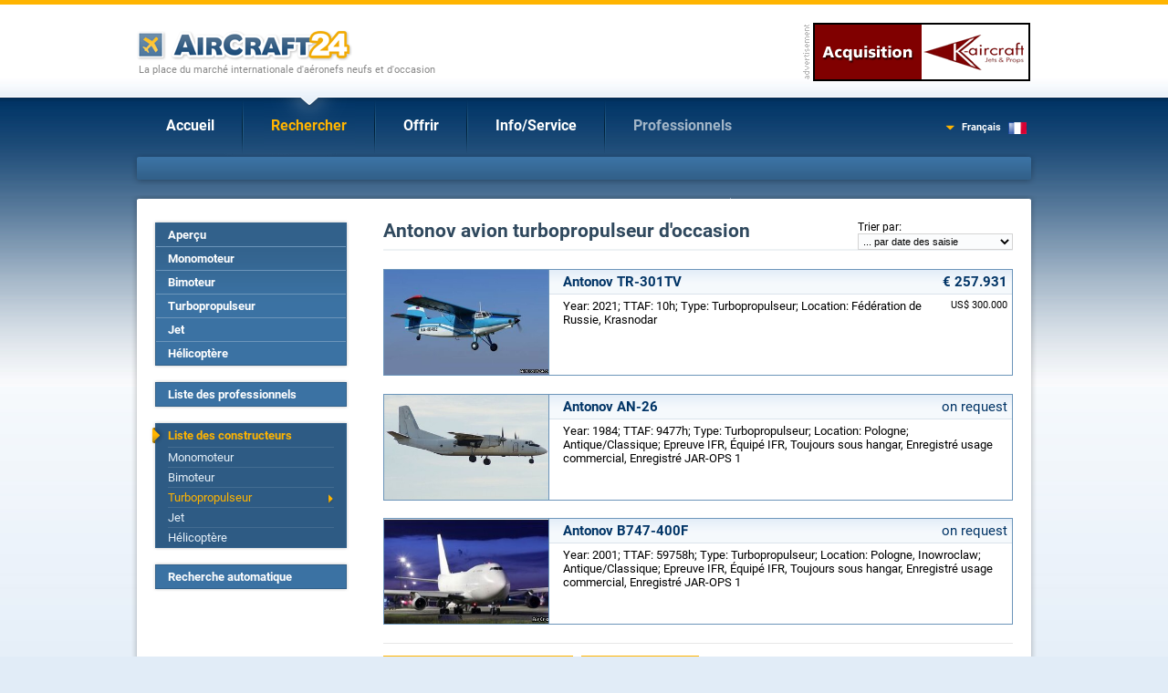

--- FILE ---
content_type: text/html; charset=iso-8859-1
request_url: https://www.aircraft24.fr/turboprop/antonov/index.htm
body_size: 4534
content:
<!DOCTYPE html PUBLIC "-//W3C//DTD XHTML 1.0 Transitional//EN"
   "http://www.w3.org/TR/xhtml1/DTD/xhtml1-transitional.dtd">
<html xmlns="http://www.w3.org/1999/xhtml" lang="fr" xml:lang="fr">
<head>
<meta http-equiv="Content-Type" content="text/html; charset=iso-8859-1">

<title>Antonov avion turbopropulseur d'occasion - AirCraft24.com</title>

<property="og:title" content="Antonov avion turbopropulseur d'occasion - AirCraft24.com" /><meta name="keywords" content="Antonov, Antonov TR-301TV, Turbopropulseur, Antonov AN-26, Antonov B747-400F, Avions d'occasion, Avion, aéronef, Hélicoptère, Cessna, Beechcraft, Mooney, Petite annonce, Place du marché, Bourse d'avions" />
<meta name="description" content="Antonov avion turbopropulseur d'occasion dans la place du marché internationale d'aéronefs" />
<link rel="canonical" href="http://www.aircraft24.fr/turboprop/antonov/index.htm" />
<property="og:logo" content="https://www.aircraft24.fr/images/logo/aircraft24.gif" />
<link rel="image_src" href="https://www.aircraft24.fr/images/logo/aircraft24_facebook.png" />
<property="og:image" content="https://www.aircraft24.fr/images/logo/aircraft24_facebook.png" />
<property="og:type" content="website" />
<property="og:image:secure_url" content="https://www.aircraft24.fr/images/logo/aircraft24_facebook.png" />
<property="og:url" content="http://www.aircraft24.fr/turboprop/antonov/index.htm" />
<meta http-equiv="content-type" content="text/html; charset=iso-8859-1" />
<meta name="viewport" content="width=device-width, initial-scale=1.0">

<meta name="audience" content="all" />
<meta name="robots" content="index, follow" />
<meta name="distribution" content="global" />
<meta name="language" content="fr" />
<meta http-equiv="content-language" content="fr" />
<link rel="shortcut icon" href="/favicon.ico" type="image/x-icon" />
<link rel="icon" href="/favicon.ico" type="image/ico" />
<link rel="apple-touch-icon" href="/images/logo/apple-touch-icon.png" />


<link rel="alternate" hreflang="zh-hans" href="https://cn.aircraft24.com/turboprop/antonov/index.htm" />
<link rel="alternate" hreflang="de" href="https://www.aircraft24.de/turboprop/antonov/index.htm" />
<link rel="alternate" hreflang="de-ch" href="https://www.aircraft24.ch/turboprop/antonov/index.htm" />
<link rel="alternate" hreflang="en" href="https://www.aircraft24.com/turboprop/antonov/index.htm" />
<link rel="alternate" hreflang="en-au" href="https://au.aircraft24.com/turboprop/antonov/index.htm" />
<link rel="alternate" hreflang="en-ca" href="https://en-ca.aircraft24.com/turboprop/antonov/index.htm" />
<link rel="alternate" hreflang="en" href="https://euro.aircraft24.com/turboprop/antonov/index.htm" />
<link rel="alternate" hreflang="en-gb" href="https://www.aircraft24.co.uk/turboprop/antonov/index.htm" />
<link rel="alternate" hreflang="en-ie" href="https://ie.aircraft24.com/turboprop/antonov/index.htm" />
<link rel="alternate" hreflang="en-za" href="https://en-za.aircraft24.com/turboprop/antonov/index.htm" />
<link rel="alternate" hreflang="es" href="https://www.aircraft24.es/turboprop/antonov/index.htm" />
<link rel="alternate" hreflang="fr" href="https://www.aircraft24.fr/turboprop/antonov/index.htm" />
<link rel="alternate" hreflang="fr-ca" href="https://fr-ca.aircraft24.com/turboprop/antonov/index.htm" />
<link rel="alternate" hreflang="fr-ch" href="https://fr-ch.aircraft24.com/turboprop/antonov/index.htm" />
<link rel="alternate" hreflang="it" href="https://www.aircraft24.it/turboprop/antonov/index.htm" />
<link rel="alternate" hreflang="it-ch" href="https://it-ch.aircraft24.com/turboprop/antonov/index.htm" />
<link rel="alternate" hreflang="nl" href="https://www.aircraft24.nl/turboprop/antonov/index.htm" />
<link rel="alternate" hreflang="pl" href="https://www.aircraft24.pl/turboprop/antonov/index.htm" />
<link rel="alternate" hreflang="pt" href="https://pt-pt.aircraft24.com/turboprop/antonov/index.htm" />
<link rel="alternate" hreflang="pt-br" href="https://pt.aircraft24.com/turboprop/antonov/index.htm" />
<link rel="alternate" hreflang="ru" href="https://ru.aircraft24.com/turboprop/antonov/index.htm" />
<link rel="alternate" hreflang="zh-hant" href="https://tw.aircraft24.com/turboprop/antonov/index.htm" />

<link rel="stylesheet" type="text/css" href="//static2.aircraft24.com/lib/styles.css?ver=2021-08-15" />


<script src="/lib/jquery-1.7.min.js"></script>




<script src="//static2.aircraft24.com/lib/jquery/fancybox/jquery.fancybox-1.3.4.pack.js" type="text/javascript" async></script>
<link rel="stylesheet" type="text/css" href="//static2.aircraft24.com/lib/jquery/fancybox/jquery.fancybox-1.3.4.css" />

<script src="//static2.aircraft24.com/lib/scripts.js?ver=2016-04-15" type="text/javascript" async></script>




<link rel="stylesheet" type="text/css" href="//static2.aircraft24.com/lib/jquery/select2.min.css" />
<script src="//static2.aircraft24.com/lib/jquery/select2.min.js" type="text/javascript"></script>






<!--[if lt IE 7]>
<style type="text/css" media="screen">
	body {behavior: url(/lib/csshover.htc);}
	.pngfix, #content-wrapper, #ac24content, #panel a.forward, div.sidebox a.forward, #panel-homeright li, .badge-home-sidebox img, input.search-button, .submit-button-end-png, #footer { behavior: url(/lib/iepngfix/iepngfix.htc); }
</style>
<script type="text/javascript" src="//static.aircraft24.com/lib/iepngfix/iepngfix_tilebg.js"></script>
<![endif]-->




<!-- Google tag (gtag.js) -->
<script async src="https://www.googletagmanager.com/gtag/js?id=AW-1028327649"></script>
<script>
  window.dataLayer = window.dataLayer || [];
  function gtag(){dataLayer.push(arguments);}
  gtag('js', new Date());

  gtag('config', 'AW-1028327649');

gtag('config', 'G-0VM18GTXN6');
</script>


</head>
<body>
<a name="top" id="top"></a><!-- HEADER ====================================================================================================================================  -->
<div id="header">
		<a href="/"><img id="logo" src="/images/logo/aircraft24-logo-nocom.gif" width="305" height="35" border="0" alt="AirCraft24" /></a>
	<h4 id="claim">La place du marché internationale d'aéronefs neufs et d'occasion</h4>
	
	<div id="bannerbox"><img id="banner-disclaimer" border="0" src="/images/advertisement_en.gif" width="10" height="60" alt="" /><script language="JavaScript" type="text/javascript">
				<!--
				document.write('<a h'+'ref="/others/banner_'+'link.htm?extwin=1&amp;jumpid=131" rel="nofollow" target="_blank"><i'+'mg s'+'rc="/others/banner_stats.htm?js_showbanner=131&amp;extwin=1&amp;t=1768959737" class="banner bannertype_B" alt="K-Aircraft, jets & props" style="" border="0" /><\/a>');
				// -->
				</script></div>

	<div id="nav-container">
		<ul id="nav-main"><li class="first" ><span class="mmspan"><a class="first" href="/index.htm">Accueil</a></span></li>
<li class="current has-sub" ><span class="mmspan"><a class="current has-sub" href="/search/index.htm">Rechercher</a></span>
<ul>
<li><a href="/search/index.htm">Aperçu</a></li>
<li><a href="/search/search-singleprop.htm">Monomoteur</a></li>
<li><a href="/search/search-multiprop.htm">Bimoteur</a></li>
<li><a href="/search/search-turboprop.htm">Turbopropulseur</a></li>
<li><a href="/search/search-jet.htm">Jet</a></li>
<li><a href="/search/search-helicopter.htm">Hélicoptère</a></li>
<li><a href="/search/dealerlist.htm">Liste des professionnels</a></li>
<li><a href="/search/browse.htm">Liste des constructeurs</a></li>
<li><a href="/search/searchtask.htm">Recherche automatique</a></li>
</ul>
</li>
<li class="has-sub" ><span class="mmspan"><a class="has-sub" href="/offer/index.htm">Offrir</a></span>
<ul>
<li><a href="/offer/index.htm">Aperçu</a></li>
<li><a href="/offer/index.htm?AD_ADTYPE_ID=P">Monomoteur</a></li>
<li><a href="/offer/index.htm?AD_ADTYPE_ID=M">Bimoteur</a></li>
<li><a href="/offer/index.htm?AD_ADTYPE_ID=T">Turbopropulseur</a></li>
<li><a href="/offer/index.htm?AD_ADTYPE_ID=J">Jet</a></li>
<li><a href="/offer/index.htm?AD_ADTYPE_ID=H">Hélicoptère</a></li>
<li><a href="/offer/modify.htm">Modifier/Effacer</a></li>
</ul>
</li>
<li class="has-sub" ><span class="mmspan"><a class="has-sub" href="/info/index.htm">Info/Service</a></span>
<ul>
<li><a href="/info/helpfaq.htm">Aide</a></li>
<li><a href="/info/currencyconverter.htm">Convertisseur de devises</a></li>
<li><a href="/info/safebuying.htm">Safe buying</a></li>
<li><a href="/info/tools_ac24url.htm">AirCraft24URL</a></li>
<li><a href="/info/linktous.htm">Votre lien vers nous</a></li>
<li><a href="/info/newcontactus.htm">Contact</a></li>
<li><a href="/info/termsconditions.htm">Règlements</a></li>
</ul>
</li>
<li class="has-sub"  id="fordealers"><span class="mmspan"><a class="has-sub" href="/dealerinfo/index.htm">Professionnels</a></span>
<ul>
<li><a href="/dealerinfo/index.htm">Pour les Professionels</a></li>
<li><a href="/dealerinfo/pricelist.htm">Price list</a></li>
<li><a href="/dealerinfo/register.htm">S'inscrire</a></li>
<li><a href="/dealerinfo/login.htm">Connexion</a></li>
</ul>
</li>
</ul>		
		<div id="current-language" onmouseover="showHideLanguageDiv(true)" onmouseout="showHideLanguageDiv(false)">
			<div class="current-language-link" style="background-image: url(//static2.aircraft24.com/images/flaggen/klein/fr.gif);">Fran&#231;ais</div>
			<div id="select-language">
				<span style="display: block; padding: 0 0 7px 9px;">Choose your language:</span>
										<a id="chlanglink_EN" href="//www.aircraft24.com/turboprop/antonov/index.htm" class="select-language-link" style="background-position:10px -94px;" >English (US)</a>
												<a id="chlanglink_ENGB" href="//www.aircraft24.co.uk/turboprop/antonov/index.htm" class="select-language-link" style="background-position:10px -134px;" >English (UK)</a>
												<a id="chlanglink_ENEU" href="//euro.aircraft24.com/turboprop/antonov/index.htm" class="select-language-link" style="background-position:10px -454px;" >English (&euro;)</a>
												<a id="chlanglink_DE" href="//www.aircraft24.de/turboprop/antonov/index.htm" class="select-language-link" style="background-position:10px -54px;" >Deutsch</a>
												<a id="chlanglink_NL" href="//www.aircraft24.nl/turboprop/antonov/index.htm" class="select-language-link" style="background-position:10px -314px;" >Nederlands</a>
												<a id="chlanglink_DECH" href="//www.aircraft24.ch/turboprop/antonov/index.htm" class="select-language-link" style="background-position:10px -74px;" >Schweiz (DE)</a>
												<a id="chlanglink_ES" href="//www.aircraft24.es/turboprop/antonov/index.htm" class="select-language-link" style="background-position:10px -194px;" >Espa&#241;ol</a>
												<a id="chlanglink_IT" href="//www.aircraft24.it/turboprop/antonov/index.htm" class="select-language-link" style="background-position:10px -274px;" >Italiano</a>
												<a id="chlanglink_PTBR" href="//pt.aircraft24.com/turboprop/antonov/index.htm" class="select-language-link" style="background-position:10px -494px;" >Portugu&ecirc;s (Brasil)</a>
												<a id="chlanglink_RU" href="//ru.aircraft24.com/turboprop/antonov/index.htm" class="select-language-link" style="background-position:10px -374px;"  title="Russian"><img src="//static2.aircraft24.com/images/flaggen/text/ru.gif" width="100" height="12" border="0" alt="Russian" /></a>
												<a id="chlanglink_PL" href="//www.aircraft24.pl/turboprop/antonov/index.htm" class="select-language-link" style="background-position:10px -334px;" >Polska</a>
												<a id="chlanglink_TW" href="//tw.aircraft24.com/turboprop/antonov/index.htm" class="select-language-link" style="background-position:10px -434px;"  title="Chinese (traditional)"><img src="//static2.aircraft24.com/images/flaggen/text/tw.gif" width="100" height="12" border="0" alt="Chinese (traditional)" /></a>
												<a id="chlanglink_CN" href="//cn.aircraft24.com/turboprop/antonov/index.htm" class="select-language-link" style="background-position:10px -14px;"  title="Chinese (simplified)"><img src="//static2.aircraft24.com/images/flaggen/text/cn.gif" width="100" height="12" border="0" alt="Chinese (simplified)" /></a>
											<a href="/others/languageselection.htm" class="select-language-link" style="background:none;">more languages...</a>
					<script type="text/javascript">jQuery(function($) {
$("#chlanglink_EN").attr("href", "/others/language-changer.htm?jumplang=EN&path=%2Fturboprop%2Fantonov%2Findex.htm")
$("#chlanglink_ENGB").attr("href", "/others/language-changer.htm?jumplang=ENGB&path=%2Fturboprop%2Fantonov%2Findex.htm")
$("#chlanglink_ENEU").attr("href", "/others/language-changer.htm?jumplang=ENEU&path=%2Fturboprop%2Fantonov%2Findex.htm")
$("#chlanglink_DE").attr("href", "/others/language-changer.htm?jumplang=DE&path=%2Fturboprop%2Fantonov%2Findex.htm")
$("#chlanglink_NL").attr("href", "/others/language-changer.htm?jumplang=NL&path=%2Fturboprop%2Fantonov%2Findex.htm")
$("#chlanglink_DECH").attr("href", "/others/language-changer.htm?jumplang=DECH&path=%2Fturboprop%2Fantonov%2Findex.htm")
$("#chlanglink_ES").attr("href", "/others/language-changer.htm?jumplang=ES&path=%2Fturboprop%2Fantonov%2Findex.htm")
$("#chlanglink_IT").attr("href", "/others/language-changer.htm?jumplang=IT&path=%2Fturboprop%2Fantonov%2Findex.htm")
$("#chlanglink_PTBR").attr("href", "/others/language-changer.htm?jumplang=PTBR&path=%2Fturboprop%2Fantonov%2Findex.htm")
$("#chlanglink_RU").attr("href", "/others/language-changer.htm?jumplang=RU&path=%2Fturboprop%2Fantonov%2Findex.htm")
$("#chlanglink_PL").attr("href", "/others/language-changer.htm?jumplang=PL&path=%2Fturboprop%2Fantonov%2Findex.htm")
$("#chlanglink_TW").attr("href", "/others/language-changer.htm?jumplang=TW&path=%2Fturboprop%2Fantonov%2Findex.htm")
$("#chlanglink_CN").attr("href", "/others/language-changer.htm?jumplang=CN&path=%2Fturboprop%2Fantonov%2Findex.htm")});</script>			</div> <!-- #select-language -->
		</div> <!-- #current-language -->
	
	</div> <!-- #nav-container -->
	
</div> <!-- #header -->


<!-- PANEL QUICKSEARCH =====================================================================================================================================  -->

<div id="panel" style="height: 25px; background-image: url(//static2.aircraft24.com/images/layout/panel-small.gif);"></div> <!-- #panel -->

<!-- CONTENT ===================================================================================================================================  -->

<div id="content-wrapper">
<div id="ac24content">
	<table id="content-table" cellpadding="0" cellspacing="0" border="0">
		<tr>
			<td id="content-table-col-left"><div id="nav-sub-container"><ul id="nav-sub">
<li><a href="/search/index.htm">Aperçu</a></li>

<li><a href="/search/search-singleprop.htm">Monomoteur</a></li>

<li><a href="/search/search-multiprop.htm">Bimoteur</a></li>

<li><a href="/search/search-turboprop.htm">Turbopropulseur</a></li>

<li><a href="/search/search-jet.htm">Jet</a></li>

<li><a href="/search/search-helicopter.htm">Hélicoptère</a></li>

<li class="spacer">&nbsp;</li>

<li><a href="/search/dealerlist.htm">Liste des professionnels</a></li>

<li class="spacer">&nbsp;</li>

<li class="current"><a href="/search/browse.htm">Liste des constructeurs</a><ul>
<li><a href="/singleprop/index.htm">Monomoteur</a></li>

<li><a href="/multiprop/index.htm">Bimoteur</a></li>

<li class="current"><a href="/turboprop/index.htm">Turbopropulseur</a><!--LEFTCOLREPLACE_L3--></li>

<li><a href="/jet/index.htm">Jet</a></li>

<li><a href="/helicopter/index.htm">Hélicoptère</a></li>
</ul></li>

<li class="spacer">&nbsp;</li>

<li class="last"><a href="/search/searchtask.htm">Recherche automatique</a></li>
</ul> <!-- #nav-sub --></div> <!-- #nav-sub-container --><!--LEFTCOLREPLACE--></td> <!-- #content-table-col-left -->			<td id="content-table-col-mid"><script type="text/javascript" charset="utf-8">
    $(function(){
        $(".listing a").click(function(event){
	    event.preventDefault();
            detailsUrl($(this).attr("href"),"fbacklink=index.htm");
        });

        
    });
</script>
<script type="text/javascript"> 
/* <![CDATA[ */
document.write('<div id="browse_sortbox"><f'+'orm style="margin:0;padding:0;" name="browsesort" id="browsesort" method="get" action="/turboprop/antonov/index.htm"><label  id="labelfor_SEARCH_ORDERBY" for="SEARCH_ORDERBY">Trier par</label>:<br /><select  style="width:170px;font-size:11px;" onchange="document.forms.browsesort.submit();"  size="1" name="SEARCH_ORDERBY" id="SEARCH_ORDERBY">  <!--FIRSTOPTION--><option value="AD_PRICEEUR">... par prix</option>  <option value="AD_SEARCHSTRING">... par constructeur</option>  <option value="AD_DATECREATED" selected="selected">... par date des saisie</option>  <option value="AD_YEARBUILT">... par année de construction</option>  </select></form></div>');
/* ]]> */
</script>
<h1>Antonov avion turbopropulseur d'occasion</h1><a class="ad_listrow" href="tr-301tv--xi130869.htm"><div class="ad_listpic" style="background-image:url(//static.aircraft24.com/images/aircraftpics/69/pic_130869_1_med.jpg);background-size:cover;background-position:center center;"></div><div class="ad_listtext"><div class="ad_listtitle">Antonov TR-301TV<span class="ad_listprice" style="">&euro; 257.931</span></div><div class="ad_listdetails"><div class="ad_listpriceadditions">US$ 300.000<br /></div>Year: 2021; TTAF: 10h; Type: Turbopropulseur; Location: Fédération de Russie, Krasnodar</div></div><div class="clearer"></div></a><a class="ad_listrow" href="an-26--xi125610.htm"><div class="ad_listpic" style="background-image:url(//static.aircraft24.com/images/aircraftpics/10/pic_125610_1_med.jpg);background-size:cover;background-position:center center;"></div><div class="ad_listtext"><div class="ad_listtitle">Antonov AN-26<span class="ad_listprice" style=" font-weight:normal;">on request</span></div><div class="ad_listdetails"><div class="ad_listpriceadditions"></div>Year: 1984; TTAF: 9477h; Type: Turbopropulseur; Location: Pologne; Antique/Classique; Epreuve IFR, Équipé IFR, Toujours sous hangar, Enregistré usage commercial, Enregistré JAR-OPS 1</div></div><div class="clearer"></div></a><a class="ad_listrow" href="b747-400f--xi125438.htm"><div class="ad_listpic" style="background-image:url(//static.aircraft24.com/images/aircraftpics/38/pic_125438_1_med.jpg);background-size:cover;background-position:center center;"></div><div class="ad_listtext"><div class="ad_listtitle">Antonov B747-400F<span class="ad_listprice" style=" font-weight:normal;">on request</span></div><div class="ad_listdetails"><div class="ad_listpriceadditions"></div>Year: 2001; TTAF: 59758h; Type: Turbopropulseur; Location: Pologne, Inowroclaw; Antique/Classique; Epreuve IFR, Équipé IFR, Toujours sous hangar, Enregistré usage commercial, Enregistré JAR-OPS 1</div></div><div class="clearer"></div></a><div class="hrlike"></div><table cellpadding="0" cellspacing="0" border="0" class="pagelinks"><tr><td><a href="../index.htm" class="backtolist">Retour à la liste des contructeurs</a>
</td><td>&nbsp;&nbsp;&nbsp;</td><td><a href="/others/rssfeed.htm?rsstype=T&amp;rssbrand=39" class="rss" target="_blank">RSS-Feed 'Antonov'</a>
</td><td>&nbsp;&nbsp;&nbsp;</td></tr></table></td> <!-- #content-table-col-mid --></tr></table> <!-- #content-table --></div> <!-- #ac24content --></div> <!-- #content-wrapper --><!-- FOOTER ====================================================================================================================================  -->
<div id="footer">
	<ul id="footer-links">

	<li class="first"><a href="/index.htm">Accueil</a></li>

		<li><a href="/search/index.htm">Rechercher</a></li>
		<li><a href="/offer/index.htm">Offrir</a></li>
		<li><a href="/info/index.htm">Info/Service</a></li>
		<li><a href="/dealerinfo/index.htm">Professionnels</a></li>
		<li><a href="/others/sitemap.htm">Sitemap</a></li>
	</ul>
	<p>Sous réserve d'erreur ou de vente intermédiaire. Toutes informations sans garantie.<br />&copy; <a href="/">AirCraft24.com</a> | Vous avez une question ou idée? Veuillez contacter <a href="/info/newcontactus.htm">&#105;&#110;&#102;&#111;&#64;&#97;&#105;&#114;&#99;&#114;&#97;&#102;&#116;&#50;&#52;&#46;&#99;&#111;&#109;</a></p>
</div> <!-- #footer -->


</body>
</html>